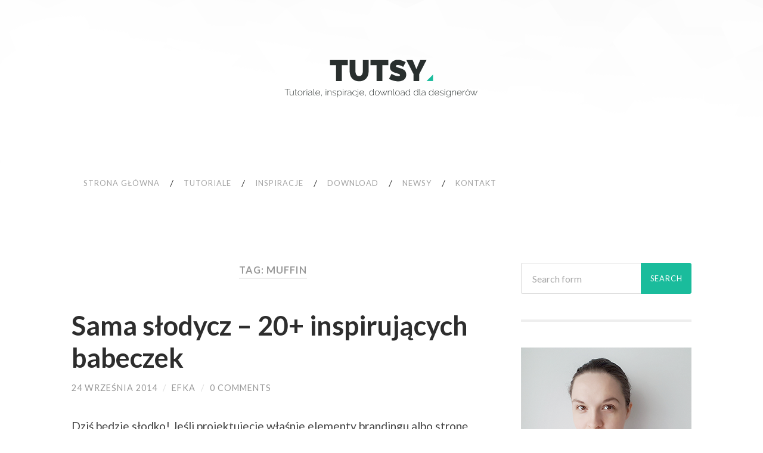

--- FILE ---
content_type: text/html; charset=UTF-8
request_url: https://tutsy.13k.pl/tag/muffin/
body_size: 8700
content:
<!DOCTYPE html>

<html lang="pl-PL">

	<head>
		
		<meta charset="UTF-8">
		<meta name="viewport" content="width=device-width, initial-scale=1.0, maximum-scale=1.0, user-scalable=no" >
				
				 
		<title>muffin &#8211; Tutsy</title>
<meta name='robots' content='max-image-preview:large' />
<link rel="alternate" type="application/rss+xml" title="Tutsy &raquo; Kanał z wpisami" href="https://tutsy.13k.pl/feed/" />
<link rel="alternate" type="application/rss+xml" title="Tutsy &raquo; Kanał z komentarzami" href="https://tutsy.13k.pl/comments/feed/" />
<link rel="alternate" type="application/rss+xml" title="Tutsy &raquo; Kanał z wpisami otagowanymi jako muffin" href="https://tutsy.13k.pl/tag/muffin/feed/" />
<script type="text/javascript">
window._wpemojiSettings = {"baseUrl":"https:\/\/s.w.org\/images\/core\/emoji\/14.0.0\/72x72\/","ext":".png","svgUrl":"https:\/\/s.w.org\/images\/core\/emoji\/14.0.0\/svg\/","svgExt":".svg","source":{"concatemoji":"https:\/\/tutsy.13k.pl\/wp-includes\/js\/wp-emoji-release.min.js?ver=6.1.9"}};
/*! This file is auto-generated */
!function(e,a,t){var n,r,o,i=a.createElement("canvas"),p=i.getContext&&i.getContext("2d");function s(e,t){var a=String.fromCharCode,e=(p.clearRect(0,0,i.width,i.height),p.fillText(a.apply(this,e),0,0),i.toDataURL());return p.clearRect(0,0,i.width,i.height),p.fillText(a.apply(this,t),0,0),e===i.toDataURL()}function c(e){var t=a.createElement("script");t.src=e,t.defer=t.type="text/javascript",a.getElementsByTagName("head")[0].appendChild(t)}for(o=Array("flag","emoji"),t.supports={everything:!0,everythingExceptFlag:!0},r=0;r<o.length;r++)t.supports[o[r]]=function(e){if(p&&p.fillText)switch(p.textBaseline="top",p.font="600 32px Arial",e){case"flag":return s([127987,65039,8205,9895,65039],[127987,65039,8203,9895,65039])?!1:!s([55356,56826,55356,56819],[55356,56826,8203,55356,56819])&&!s([55356,57332,56128,56423,56128,56418,56128,56421,56128,56430,56128,56423,56128,56447],[55356,57332,8203,56128,56423,8203,56128,56418,8203,56128,56421,8203,56128,56430,8203,56128,56423,8203,56128,56447]);case"emoji":return!s([129777,127995,8205,129778,127999],[129777,127995,8203,129778,127999])}return!1}(o[r]),t.supports.everything=t.supports.everything&&t.supports[o[r]],"flag"!==o[r]&&(t.supports.everythingExceptFlag=t.supports.everythingExceptFlag&&t.supports[o[r]]);t.supports.everythingExceptFlag=t.supports.everythingExceptFlag&&!t.supports.flag,t.DOMReady=!1,t.readyCallback=function(){t.DOMReady=!0},t.supports.everything||(n=function(){t.readyCallback()},a.addEventListener?(a.addEventListener("DOMContentLoaded",n,!1),e.addEventListener("load",n,!1)):(e.attachEvent("onload",n),a.attachEvent("onreadystatechange",function(){"complete"===a.readyState&&t.readyCallback()})),(e=t.source||{}).concatemoji?c(e.concatemoji):e.wpemoji&&e.twemoji&&(c(e.twemoji),c(e.wpemoji)))}(window,document,window._wpemojiSettings);
</script>
<style type="text/css">
img.wp-smiley,
img.emoji {
	display: inline !important;
	border: none !important;
	box-shadow: none !important;
	height: 1em !important;
	width: 1em !important;
	margin: 0 0.07em !important;
	vertical-align: -0.1em !important;
	background: none !important;
	padding: 0 !important;
}
</style>
	<link rel='stylesheet' id='sociablecss-css' href='http://tutsy.13k.pl/wp-content/plugins/sociable/css/sociable.css?ver=6.1.9' type='text/css' media='all' />
<link rel='stylesheet' id='wp-block-library-css' href='https://tutsy.13k.pl/wp-includes/css/dist/block-library/style.min.css?ver=6.1.9' type='text/css' media='all' />
<link rel='stylesheet' id='coil-blocks-css' href='https://tutsy.13k.pl/wp-content/plugins/coil-web-monetization/dist/blocks.style.build.min.css?ver=2.0.0' type='text/css' media='all' />
<link rel='stylesheet' id='classic-theme-styles-css' href='https://tutsy.13k.pl/wp-includes/css/classic-themes.min.css?ver=1' type='text/css' media='all' />
<style id='global-styles-inline-css' type='text/css'>
body{--wp--preset--color--black: #000000;--wp--preset--color--cyan-bluish-gray: #abb8c3;--wp--preset--color--white: #ffffff;--wp--preset--color--pale-pink: #f78da7;--wp--preset--color--vivid-red: #cf2e2e;--wp--preset--color--luminous-vivid-orange: #ff6900;--wp--preset--color--luminous-vivid-amber: #fcb900;--wp--preset--color--light-green-cyan: #7bdcb5;--wp--preset--color--vivid-green-cyan: #00d084;--wp--preset--color--pale-cyan-blue: #8ed1fc;--wp--preset--color--vivid-cyan-blue: #0693e3;--wp--preset--color--vivid-purple: #9b51e0;--wp--preset--gradient--vivid-cyan-blue-to-vivid-purple: linear-gradient(135deg,rgba(6,147,227,1) 0%,rgb(155,81,224) 100%);--wp--preset--gradient--light-green-cyan-to-vivid-green-cyan: linear-gradient(135deg,rgb(122,220,180) 0%,rgb(0,208,130) 100%);--wp--preset--gradient--luminous-vivid-amber-to-luminous-vivid-orange: linear-gradient(135deg,rgba(252,185,0,1) 0%,rgba(255,105,0,1) 100%);--wp--preset--gradient--luminous-vivid-orange-to-vivid-red: linear-gradient(135deg,rgba(255,105,0,1) 0%,rgb(207,46,46) 100%);--wp--preset--gradient--very-light-gray-to-cyan-bluish-gray: linear-gradient(135deg,rgb(238,238,238) 0%,rgb(169,184,195) 100%);--wp--preset--gradient--cool-to-warm-spectrum: linear-gradient(135deg,rgb(74,234,220) 0%,rgb(151,120,209) 20%,rgb(207,42,186) 40%,rgb(238,44,130) 60%,rgb(251,105,98) 80%,rgb(254,248,76) 100%);--wp--preset--gradient--blush-light-purple: linear-gradient(135deg,rgb(255,206,236) 0%,rgb(152,150,240) 100%);--wp--preset--gradient--blush-bordeaux: linear-gradient(135deg,rgb(254,205,165) 0%,rgb(254,45,45) 50%,rgb(107,0,62) 100%);--wp--preset--gradient--luminous-dusk: linear-gradient(135deg,rgb(255,203,112) 0%,rgb(199,81,192) 50%,rgb(65,88,208) 100%);--wp--preset--gradient--pale-ocean: linear-gradient(135deg,rgb(255,245,203) 0%,rgb(182,227,212) 50%,rgb(51,167,181) 100%);--wp--preset--gradient--electric-grass: linear-gradient(135deg,rgb(202,248,128) 0%,rgb(113,206,126) 100%);--wp--preset--gradient--midnight: linear-gradient(135deg,rgb(2,3,129) 0%,rgb(40,116,252) 100%);--wp--preset--duotone--dark-grayscale: url('#wp-duotone-dark-grayscale');--wp--preset--duotone--grayscale: url('#wp-duotone-grayscale');--wp--preset--duotone--purple-yellow: url('#wp-duotone-purple-yellow');--wp--preset--duotone--blue-red: url('#wp-duotone-blue-red');--wp--preset--duotone--midnight: url('#wp-duotone-midnight');--wp--preset--duotone--magenta-yellow: url('#wp-duotone-magenta-yellow');--wp--preset--duotone--purple-green: url('#wp-duotone-purple-green');--wp--preset--duotone--blue-orange: url('#wp-duotone-blue-orange');--wp--preset--font-size--small: 13px;--wp--preset--font-size--medium: 20px;--wp--preset--font-size--large: 36px;--wp--preset--font-size--x-large: 42px;--wp--preset--spacing--20: 0.44rem;--wp--preset--spacing--30: 0.67rem;--wp--preset--spacing--40: 1rem;--wp--preset--spacing--50: 1.5rem;--wp--preset--spacing--60: 2.25rem;--wp--preset--spacing--70: 3.38rem;--wp--preset--spacing--80: 5.06rem;}:where(.is-layout-flex){gap: 0.5em;}body .is-layout-flow > .alignleft{float: left;margin-inline-start: 0;margin-inline-end: 2em;}body .is-layout-flow > .alignright{float: right;margin-inline-start: 2em;margin-inline-end: 0;}body .is-layout-flow > .aligncenter{margin-left: auto !important;margin-right: auto !important;}body .is-layout-constrained > .alignleft{float: left;margin-inline-start: 0;margin-inline-end: 2em;}body .is-layout-constrained > .alignright{float: right;margin-inline-start: 2em;margin-inline-end: 0;}body .is-layout-constrained > .aligncenter{margin-left: auto !important;margin-right: auto !important;}body .is-layout-constrained > :where(:not(.alignleft):not(.alignright):not(.alignfull)){max-width: var(--wp--style--global--content-size);margin-left: auto !important;margin-right: auto !important;}body .is-layout-constrained > .alignwide{max-width: var(--wp--style--global--wide-size);}body .is-layout-flex{display: flex;}body .is-layout-flex{flex-wrap: wrap;align-items: center;}body .is-layout-flex > *{margin: 0;}:where(.wp-block-columns.is-layout-flex){gap: 2em;}.has-black-color{color: var(--wp--preset--color--black) !important;}.has-cyan-bluish-gray-color{color: var(--wp--preset--color--cyan-bluish-gray) !important;}.has-white-color{color: var(--wp--preset--color--white) !important;}.has-pale-pink-color{color: var(--wp--preset--color--pale-pink) !important;}.has-vivid-red-color{color: var(--wp--preset--color--vivid-red) !important;}.has-luminous-vivid-orange-color{color: var(--wp--preset--color--luminous-vivid-orange) !important;}.has-luminous-vivid-amber-color{color: var(--wp--preset--color--luminous-vivid-amber) !important;}.has-light-green-cyan-color{color: var(--wp--preset--color--light-green-cyan) !important;}.has-vivid-green-cyan-color{color: var(--wp--preset--color--vivid-green-cyan) !important;}.has-pale-cyan-blue-color{color: var(--wp--preset--color--pale-cyan-blue) !important;}.has-vivid-cyan-blue-color{color: var(--wp--preset--color--vivid-cyan-blue) !important;}.has-vivid-purple-color{color: var(--wp--preset--color--vivid-purple) !important;}.has-black-background-color{background-color: var(--wp--preset--color--black) !important;}.has-cyan-bluish-gray-background-color{background-color: var(--wp--preset--color--cyan-bluish-gray) !important;}.has-white-background-color{background-color: var(--wp--preset--color--white) !important;}.has-pale-pink-background-color{background-color: var(--wp--preset--color--pale-pink) !important;}.has-vivid-red-background-color{background-color: var(--wp--preset--color--vivid-red) !important;}.has-luminous-vivid-orange-background-color{background-color: var(--wp--preset--color--luminous-vivid-orange) !important;}.has-luminous-vivid-amber-background-color{background-color: var(--wp--preset--color--luminous-vivid-amber) !important;}.has-light-green-cyan-background-color{background-color: var(--wp--preset--color--light-green-cyan) !important;}.has-vivid-green-cyan-background-color{background-color: var(--wp--preset--color--vivid-green-cyan) !important;}.has-pale-cyan-blue-background-color{background-color: var(--wp--preset--color--pale-cyan-blue) !important;}.has-vivid-cyan-blue-background-color{background-color: var(--wp--preset--color--vivid-cyan-blue) !important;}.has-vivid-purple-background-color{background-color: var(--wp--preset--color--vivid-purple) !important;}.has-black-border-color{border-color: var(--wp--preset--color--black) !important;}.has-cyan-bluish-gray-border-color{border-color: var(--wp--preset--color--cyan-bluish-gray) !important;}.has-white-border-color{border-color: var(--wp--preset--color--white) !important;}.has-pale-pink-border-color{border-color: var(--wp--preset--color--pale-pink) !important;}.has-vivid-red-border-color{border-color: var(--wp--preset--color--vivid-red) !important;}.has-luminous-vivid-orange-border-color{border-color: var(--wp--preset--color--luminous-vivid-orange) !important;}.has-luminous-vivid-amber-border-color{border-color: var(--wp--preset--color--luminous-vivid-amber) !important;}.has-light-green-cyan-border-color{border-color: var(--wp--preset--color--light-green-cyan) !important;}.has-vivid-green-cyan-border-color{border-color: var(--wp--preset--color--vivid-green-cyan) !important;}.has-pale-cyan-blue-border-color{border-color: var(--wp--preset--color--pale-cyan-blue) !important;}.has-vivid-cyan-blue-border-color{border-color: var(--wp--preset--color--vivid-cyan-blue) !important;}.has-vivid-purple-border-color{border-color: var(--wp--preset--color--vivid-purple) !important;}.has-vivid-cyan-blue-to-vivid-purple-gradient-background{background: var(--wp--preset--gradient--vivid-cyan-blue-to-vivid-purple) !important;}.has-light-green-cyan-to-vivid-green-cyan-gradient-background{background: var(--wp--preset--gradient--light-green-cyan-to-vivid-green-cyan) !important;}.has-luminous-vivid-amber-to-luminous-vivid-orange-gradient-background{background: var(--wp--preset--gradient--luminous-vivid-amber-to-luminous-vivid-orange) !important;}.has-luminous-vivid-orange-to-vivid-red-gradient-background{background: var(--wp--preset--gradient--luminous-vivid-orange-to-vivid-red) !important;}.has-very-light-gray-to-cyan-bluish-gray-gradient-background{background: var(--wp--preset--gradient--very-light-gray-to-cyan-bluish-gray) !important;}.has-cool-to-warm-spectrum-gradient-background{background: var(--wp--preset--gradient--cool-to-warm-spectrum) !important;}.has-blush-light-purple-gradient-background{background: var(--wp--preset--gradient--blush-light-purple) !important;}.has-blush-bordeaux-gradient-background{background: var(--wp--preset--gradient--blush-bordeaux) !important;}.has-luminous-dusk-gradient-background{background: var(--wp--preset--gradient--luminous-dusk) !important;}.has-pale-ocean-gradient-background{background: var(--wp--preset--gradient--pale-ocean) !important;}.has-electric-grass-gradient-background{background: var(--wp--preset--gradient--electric-grass) !important;}.has-midnight-gradient-background{background: var(--wp--preset--gradient--midnight) !important;}.has-small-font-size{font-size: var(--wp--preset--font-size--small) !important;}.has-medium-font-size{font-size: var(--wp--preset--font-size--medium) !important;}.has-large-font-size{font-size: var(--wp--preset--font-size--large) !important;}.has-x-large-font-size{font-size: var(--wp--preset--font-size--x-large) !important;}
.wp-block-navigation a:where(:not(.wp-element-button)){color: inherit;}
:where(.wp-block-columns.is-layout-flex){gap: 2em;}
.wp-block-pullquote{font-size: 1.5em;line-height: 1.6;}
</style>
<link rel='stylesheet' id='contact-form-7-css' href='https://tutsy.13k.pl/wp-content/plugins/contact-form-7/includes/css/styles.css?ver=5.6.4' type='text/css' media='all' />
<link rel='stylesheet' id='coil-messaging-css' href='https://tutsy.13k.pl/wp-content/plugins/coil-web-monetization/assets/css/messages/coil.min.css?ver=2.0.0' type='text/css' media='all' />
<link rel='stylesheet' id='hemingway_googleFonts-css' href='//fonts.googleapis.com/css?family=Lato%3A400%2C700%2C400italic%2C700italic%7CRaleway%3A700%2C400&#038;ver=6.1.9' type='text/css' media='all' />
<link rel='stylesheet' id='hemingway_style-css' href='https://tutsy.13k.pl/wp-content/themes/hemingway/style.css?ver=6.1.9' type='text/css' media='all' />
<script type='text/javascript' src='https://tutsy.13k.pl/wp-includes/js/jquery/jquery.min.js?ver=3.6.1' id='jquery-core-js'></script>
<script type='text/javascript' src='https://tutsy.13k.pl/wp-includes/js/jquery/jquery-migrate.min.js?ver=3.3.2' id='jquery-migrate-js'></script>
<script type='text/javascript' src='http://tutsy.13k.pl/wp-content/plugins/sociable/js/sociable.js?ver=6.1.9' id='sociable-js'></script>
<script type='text/javascript' src='http://tutsy.13k.pl/wp-content/plugins/sociable/js/vuible.js?ver=6.1.9' id='vuible-js'></script>
<script type='text/javascript' src='http://tutsy.13k.pl/wp-content/plugins/sociable/js/addtofavorites.js?ver=6.1.9' id='addtofavourites-js'></script>
<link rel="https://api.w.org/" href="https://tutsy.13k.pl/wp-json/" /><link rel="alternate" type="application/json" href="https://tutsy.13k.pl/wp-json/wp/v2/tags/1027" /><link rel="EditURI" type="application/rsd+xml" title="RSD" href="https://tutsy.13k.pl/xmlrpc.php?rsd" />
<link rel="wlwmanifest" type="application/wlwmanifest+xml" href="https://tutsy.13k.pl/wp-includes/wlwmanifest.xml" />
<meta name="generator" content="WordPress 6.1.9" />
<meta name="generator" content="Site Kit by Google 1.86.0" /><script type='text/javascript'>var base_url_sociable = 'http://tutsy.13k.pl/wp-content/plugins/sociable/'</script><script type='text/javascript' src='http://apis.google.com/js/plusone.js'></script><meta name="monetization" content="$ilp.uphold.com/k4eJGQUDF9nw" />
<link rel="monetization" href="https://ilp.uphold.com/k4eJGQUDF9nw" />
      
	      <!--Customizer CSS--> 
	      
	      <style type="text/css">
	           body::selection { background:#1abc9c; }	           body a { color:#1abc9c; }	           body a:hover { color:#1abc9c; }	           .blog-title a:hover { color:#1abc9c; }	           .blog-menu a:hover { color:#1abc9c; }	           .blog-search #searchsubmit { background-color:#1abc9c; }	           .blog-search #searchsubmit { border-color:#1abc9c; }	           .blog-search #searchsubmit:hover { background-color:#1abc9c; }	           .blog-search #searchsubmit:hover { border-color:#1abc9c; }	           .featured-media .sticky-post { background-color:#1abc9c; }	           .post-title a:hover { color:#1abc9c; }	           .post-meta a:hover { color:#1abc9c; }	           .post-content a { color:#1abc9c; }	           .post-content a:hover { color:#1abc9c; }	           .blog .format-quote blockquote cite a:hover { color:#1abc9c; }	           .post-content a.more-link:hover { background-color:#1abc9c; }	           .post-content input[type="submit"]:hover { background-color:#1abc9c; }	           .post-content input[type="reset"]:hover { background-color:#1abc9c; }	           .post-content input[type="button"]:hover { background-color:#1abc9c; }	           .post-content fieldset legend { background-color:#1abc9c; }	           .post-content .searchform #searchsubmit { background:#1abc9c; }	           .post-content .searchform #searchsubmit { border-color:#1abc9c; }	           .post-content .searchform #searchsubmit:hover { background:#1abc9c; }	           .post-content .searchform #searchsubmit:hover { border-color:#1abc9c; }	           .post-categories a { color:#1abc9c; }	           .post-categories a:hover { color:#1abc9c; }	           .post-tags a:hover { background:#1abc9c; }	           .post-tags a:hover:after { border-right-color:#1abc9c; }	           .post-nav a:hover { color:#1abc9c; }	           .archive-nav a:hover { color:#1abc9c; }	           .logged-in-as a { color:#1abc9c; }	           .logged-in-as a:hover { color:#1abc9c; }	           .content #respond input[type="submit"]:hover { background-color:#1abc9c; }	           .comment-meta-content cite a:hover { color:#1abc9c; }	           .comment-meta-content p a:hover { color:#1abc9c; }	           .comment-actions a:hover { color:#1abc9c; }	           #cancel-comment-reply-link { color:#1abc9c; }	           #cancel-comment-reply-link:hover { color:#1abc9c; }	           .comment-nav-below a:hover { color:#1abc9c; }	           .widget-title a { color:#1abc9c; }	           .widget-title a:hover { color:#1abc9c; }	           .widget_text a { color:#1abc9c; }	           .widget_text a:hover { color:#1abc9c; }	           .widget_rss a { color:#1abc9c; }	           .widget_rss a:hover { color:#1abc9c; }	           .widget_archive a { color:#1abc9c; }	           .widget_archive a:hover { color:#1abc9c; }	           .widget_meta a { color:#1abc9c; }	           .widget_meta a:hover { color:#1abc9c; }	           .widget_recent_comments a { color:#1abc9c; }	           .widget_recent_comments a:hover { color:#1abc9c; }	           .widget_pages a { color:#1abc9c; }	           .widget_pages a:hover { color:#1abc9c; }	           .widget_links a { color:#1abc9c; }	           .widget_links a:hover { color:#1abc9c; }	           .widget_recent_entries a { color:#1abc9c; }	           .widget_recent_entries a:hover { color:#1abc9c; }	           .widget_categories a { color:#1abc9c; }	           .widget_categories a:hover { color:#1abc9c; }	           .widget_search #searchsubmit { background:#1abc9c; }	           .widget_search #searchsubmit { border-color:#1abc9c; }	           .widget_search #searchsubmit:hover { background:#1abc9c; }	           .widget_search #searchsubmit:hover { border-color:#1abc9c; }	           #wp-calendar a { color:#1abc9c; }	           #wp-calendar a:hover { color:#1abc9c; }	           #wp-calendar tfoot a:hover { color:#1abc9c; }	           .dribbble-shot:hover { background:#1abc9c; }	           .widgetmore a { color:#1abc9c; }	           .widgetmore a:hover { color:#1abc9c; }	           .flickr_badge_image a:hover img { background:#1abc9c; }	           .footer .flickr_badge_image a:hover img { background:#1abc9c; }	           .footer .dribbble-shot:hover img { background:#1abc9c; }	           .sidebar .tagcloud a:hover { background:#1abc9c; }	           .footer .tagcloud a:hover { background:#1abc9c; }	           .credits a:hover { color:#1abc9c; }	           
	           body#tinymce.wp-editor a { color:#1abc9c; }	           body#tinymce.wp-editor a:hover { color:#1abc9c; }	      </style> 
	      
	      <!--/Customizer CSS-->
	      
      <style type="text/css">.recentcomments a{display:inline !important;padding:0 !important;margin:0 !important;}</style>	
	</head>
	
	<body class="archive tag tag-muffin tag-1027">
	
		<div class="big-wrapper">
	
			<div class="header-cover section bg-dark-light no-padding">
		
				<div class="header section" style="background-image: url(https://tutsy.13k.pl/wp-content/uploads/2017/11/tutsy-main-img.png);">
							
					<div class="header-inner section-inner">
					
												
							<div class='blog-logo'>
							
						        <a href='https://tutsy.13k.pl/' title='Tutsy &mdash; Tutoriale, inspiracje i download dla designerów' rel='home'>
						        	<img src='http://tutsy.13k.pl/wp-content/uploads/2017/11/tutsy-website-logo.png' alt='Tutsy'>
						        </a>
						        
						    </div> <!-- /blog-logo -->
					
															
					</div> <!-- /header-inner -->
								
				</div> <!-- /header -->
			
			</div> <!-- /bg-dark -->
			
			<div class="navigation section no-padding bg-dark">
			
				<div class="navigation-inner section-inner">
				
					<div class="toggle-container hidden">
			
						<div class="nav-toggle toggle">
								
							<div class="bar"></div>
							<div class="bar"></div>
							<div class="bar"></div>
							
							<div class="clear"></div>
						
						</div>
						
						<div class="search-toggle toggle">
								
							<div class="metal"></div>
							<div class="glass"></div>
							<div class="handle"></div>
						
						</div>
						
						<div class="clear"></div>
					
					</div> <!-- /toggle-container -->
					
					<div class="blog-search hidden">
					
						<form method="get" class="searchform" action="https://tutsy.13k.pl/">
	<input type="search" value="" placeholder="Search form" name="s" id="s" /> 
	<input type="submit" id="searchsubmit" value="Search">
</form>					
					</div>
				
					<ul class="blog-menu">
					
						<li id="menu-item-6962" class="menu-item menu-item-type-custom menu-item-object-custom menu-item-home menu-item-6962"><a href="http://tutsy.13k.pl/">Strona główna</a></li>
<li id="menu-item-6966" class="menu-item menu-item-type-taxonomy menu-item-object-category menu-item-6966"><a href="https://tutsy.13k.pl/kategoria/tutoriale/">Tutoriale</a></li>
<li id="menu-item-6964" class="menu-item menu-item-type-taxonomy menu-item-object-category menu-item-6964"><a href="https://tutsy.13k.pl/kategoria/inspiracje/">Inspiracje</a></li>
<li id="menu-item-6965" class="menu-item menu-item-type-taxonomy menu-item-object-category menu-item-6965"><a href="https://tutsy.13k.pl/kategoria/download/">Download</a></li>
<li id="menu-item-6967" class="menu-item menu-item-type-taxonomy menu-item-object-category menu-item-6967"><a href="https://tutsy.13k.pl/kategoria/newsy/">Newsy</a></li>
<li id="menu-item-6963" class="menu-item menu-item-type-post_type menu-item-object-page menu-item-6963"><a href="https://tutsy.13k.pl/kontakt/">Kontakt</a></li>
						
						<div class="clear"></div>
												
					 </ul>
					 
					 <ul class="mobile-menu">
					
						<li class="menu-item menu-item-type-custom menu-item-object-custom menu-item-home menu-item-6962"><a href="http://tutsy.13k.pl/">Strona główna</a></li>
<li class="menu-item menu-item-type-taxonomy menu-item-object-category menu-item-6966"><a href="https://tutsy.13k.pl/kategoria/tutoriale/">Tutoriale</a></li>
<li class="menu-item menu-item-type-taxonomy menu-item-object-category menu-item-6964"><a href="https://tutsy.13k.pl/kategoria/inspiracje/">Inspiracje</a></li>
<li class="menu-item menu-item-type-taxonomy menu-item-object-category menu-item-6965"><a href="https://tutsy.13k.pl/kategoria/download/">Download</a></li>
<li class="menu-item menu-item-type-taxonomy menu-item-object-category menu-item-6967"><a href="https://tutsy.13k.pl/kategoria/newsy/">Newsy</a></li>
<li class="menu-item menu-item-type-post_type menu-item-object-page menu-item-6963"><a href="https://tutsy.13k.pl/kontakt/">Kontakt</a></li>
						
					 </ul>
				 
				</div> <!-- /navigation-inner -->
				
			</div> <!-- /navigation -->
<div class="wrapper section-inner">
	
		<div class="content left">
				
			<div class="posts">
			
				<div class="page-title">
		
					<h4>						Tag: muffin										
					</h4>
					
										
				</div> <!-- /page-title -->
				
				<div class="clear"></div>
		
							
									
										
						<div id="post-4920" class="post-4920 post type-post status-publish format-standard hentry category-inspiracje tag-babeczka tag-cupcake tag-inspirujacy-motyw tag-muffin">
				
							<div class="post-header">

		
    <h2 class="post-title"><a href="https://tutsy.13k.pl/inspiracje/sama-slodycz-20-inspirujacych-babeczek/" rel="bookmark" title="Sama słodycz &#8211; 20+ inspirujących babeczek">Sama słodycz &#8211; 20+ inspirujących babeczek</a></h2>
    
    <div class="post-meta">
	
		<span class="post-date"><a href="https://tutsy.13k.pl/inspiracje/sama-slodycz-20-inspirujacych-babeczek/" title="Sama słodycz &#8211; 20+ inspirujących babeczek">24 września 2014</a></span>
		
		<span class="date-sep"> / </span>
			
		<span class="post-author"><a href="https://tutsy.13k.pl/author/efka/" title="Wpisy od efka" rel="author">efka</a></span>
		
		<span class="date-sep"> / </span>
		
		<a href="https://tutsy.13k.pl/inspiracje/sama-slodycz-20-inspirujacych-babeczek/#respond"><span class="comment">0 Comments</span></a>		
				
										
	</div>
    
</div> <!-- /post-header -->
									                                    	    
<div class="post-content">
	    		            			            	                                                                                            
		<p>Dziś będzie słodko! Jeśli projektujecie właśnie elementy brandingu albo stronę internetową dla cukierni to niniejsze zestawienie na pewno Was zainspiruje. Przedstawiam Wam set 22 cukierkowo słodkich babeczek. Smacznego!</p>
<p><a href="http://tutsy.13k.pl/inspiracje/sama-slodycz-20-inspirujacych-babeczek/"><img decoding="async" src="http://tutsy.13k.pl/wp-content/uploads/2014/09/babeczka.png" alt="" width="675" height="450" class="alignnone size-full wp-image-8380" srcset="https://tutsy.13k.pl/wp-content/uploads/2014/09/babeczka.png 675w, https://tutsy.13k.pl/wp-content/uploads/2014/09/babeczka-300x200.png 300w" sizes="(max-width: 675px) 100vw, 675px" /></a></p>
<p> <a href="https://tutsy.13k.pl/inspiracje/sama-slodycz-20-inspirujacych-babeczek/#more-4920" class="more-link">Continue reading</a></p>
					
		
</div> <!-- /post-content -->
            
<div class="clear"></div>							
							<div class="clear"></div>
							
						</div> <!-- /post -->
						
													
			</div> <!-- /posts -->
						
								
			
	</div> <!-- /content -->
	
	
	<div class="sidebar right" role="complementary">
	
		<div class="widget widget_search"><div class="widget-content"><form method="get" class="searchform" action="https://tutsy.13k.pl/">
	<input type="search" value="" placeholder="Search form" name="s" id="s" /> 
	<input type="submit" id="searchsubmit" value="Search">
</form></div><div class="clear"></div></div><div class="widget widget_text"><div class="widget-content">			<div class="textwidget"><img src="http://tutsy.13k.pl/wp-content/uploads/2017/11/autor.png"/>
<br />
<br />
<strong>Witaj na Tutsach,</strong>
<br />
<br />
jestem Ewa Mazur - autorka tego bloga. Bardzo cieszę się, że tu jesteś :)
<br />
<br />
Z wykształcenia, zawodu, a przede wszystkim pasji jestem grafikiem. <strong>Tutsy</strong> to moja odskocznia od pracy zarobkowej, to strona z materiałami dla każdej kreatywnej duszy. Uwielbiam dzielić się swoją wiedzą, inspiracjami i materiałami wspierającymi twórcze działania.
<br />
<br />
Mam nadzieję, że także Ty znajdziesz tu coś dla siebie :)
</div>
		</div><div class="clear"></div></div><div class="widget widget_recent_comments"><div class="widget-content"><h3 class="widget-title">Najnowsze komentarze</h3><ul id="recentcomments"><li class="recentcomments"><span class="comment-author-link"><a href='https://www.creativosonline.org/20-mockups-gratuitos-para-todo-tipo-de-disenos-de-empaquetado/' rel='external nofollow ugc' class='url'>34 Mockups de cajas, bolsas y diseño de empaquetados gratuitos | Creativos Online</a></span> - <a href="https://tutsy.13k.pl/inspiracje/nietypowy-mockup-torba-na-make-unusual-mockup-flour-bag/#comment-85849">Nietypowy Mockup &#8211; torba na mąkę / Unusual Mockup &#8211; Flour Bag</a></li><li class="recentcomments"><span class="comment-author-link"><a href='https://www.pixey.de/2023/11/23/80-best-free-bag-mock-ups-you-shouldnt-miss-updated-for-2023/' rel='external nofollow ugc' class='url'>80+ beste freie Taschen Mockups - pixey</a></span> - <a href="https://tutsy.13k.pl/inspiracje/nietypowy-mockup-torba-na-make-unusual-mockup-flour-bag/#comment-85761">Nietypowy Mockup &#8211; torba na mąkę / Unusual Mockup &#8211; Flour Bag</a></li><li class="recentcomments"><span class="comment-author-link">Monika</span> - <a href="https://tutsy.13k.pl/tutoriale/jak-w-photoshopie-przyciac-zdjecie-do-kola/#comment-85719">Jak w Photoshopie przyciąć zdjęcie do koła</a></li><li class="recentcomments"><span class="comment-author-link">efka</span> - <a href="https://tutsy.13k.pl/tutoriale/wszystko-o-akcjach-w-photoshopie/#comment-85635">Wszystko o akcjach w Photoshopie</a></li><li class="recentcomments"><span class="comment-author-link"><a href='https://saldek.myportfolio.com/' rel='external nofollow ugc' class='url'>Marek</a></span> - <a href="https://tutsy.13k.pl/tutoriale/wszystko-o-akcjach-w-photoshopie/#comment-85634">Wszystko o akcjach w Photoshopie</a></li></ul></div><div class="clear"></div></div><div class="widget widget_calendar"><div class="widget-content"><div id="calendar_wrap" class="calendar_wrap"><table id="wp-calendar" class="wp-calendar-table">
	<caption>styczeń 2026</caption>
	<thead>
	<tr>
		<th scope="col" title="poniedziałek">P</th>
		<th scope="col" title="wtorek">W</th>
		<th scope="col" title="środa">Ś</th>
		<th scope="col" title="czwartek">C</th>
		<th scope="col" title="piątek">P</th>
		<th scope="col" title="sobota">S</th>
		<th scope="col" title="niedziela">N</th>
	</tr>
	</thead>
	<tbody>
	<tr>
		<td colspan="3" class="pad">&nbsp;</td><td>1</td><td>2</td><td>3</td><td>4</td>
	</tr>
	<tr>
		<td>5</td><td>6</td><td>7</td><td>8</td><td>9</td><td>10</td><td>11</td>
	</tr>
	<tr>
		<td>12</td><td>13</td><td>14</td><td>15</td><td>16</td><td>17</td><td>18</td>
	</tr>
	<tr>
		<td>19</td><td>20</td><td>21</td><td>22</td><td id="today">23</td><td>24</td><td>25</td>
	</tr>
	<tr>
		<td>26</td><td>27</td><td>28</td><td>29</td><td>30</td><td>31</td>
		<td class="pad" colspan="1">&nbsp;</td>
	</tr>
	</tbody>
	</table><nav aria-label="Poprzednie i następne miesiące" class="wp-calendar-nav">
		<span class="wp-calendar-nav-prev"><a href="https://tutsy.13k.pl/2021/01/">&laquo; sty</a></span>
		<span class="pad">&nbsp;</span>
		<span class="wp-calendar-nav-next">&nbsp;</span>
	</nav></div></div><div class="clear"></div></div>		
	</div><!-- /sidebar -->

	
	<div class="clear"></div>

</div> <!-- /wrapper -->

	<div class="footer section large-padding bg-dark">
		
		<div class="footer-inner section-inner">
		
						
				<div class="column column-1 left">
				
					<div class="widgets">
			
						<div class="widget widget_archive"><div class="widget-content"><h3 class="widget-title">Archiwa</h3>		<label class="screen-reader-text" for="archives-dropdown-2">Archiwa</label>
		<select id="archives-dropdown-2" name="archive-dropdown">
			
			<option value="">Wybierz miesiąc</option>
				<option value='https://tutsy.13k.pl/2021/01/'> styczeń 2021 &nbsp;(1)</option>
	<option value='https://tutsy.13k.pl/2020/08/'> sierpień 2020 &nbsp;(1)</option>
	<option value='https://tutsy.13k.pl/2020/06/'> czerwiec 2020 &nbsp;(1)</option>
	<option value='https://tutsy.13k.pl/2020/04/'> kwiecień 2020 &nbsp;(2)</option>
	<option value='https://tutsy.13k.pl/2020/03/'> marzec 2020 &nbsp;(4)</option>
	<option value='https://tutsy.13k.pl/2020/02/'> luty 2020 &nbsp;(3)</option>
	<option value='https://tutsy.13k.pl/2020/01/'> styczeń 2020 &nbsp;(8)</option>
	<option value='https://tutsy.13k.pl/2019/08/'> sierpień 2019 &nbsp;(2)</option>
	<option value='https://tutsy.13k.pl/2019/07/'> lipiec 2019 &nbsp;(2)</option>
	<option value='https://tutsy.13k.pl/2019/02/'> luty 2019 &nbsp;(1)</option>
	<option value='https://tutsy.13k.pl/2019/01/'> styczeń 2019 &nbsp;(8)</option>
	<option value='https://tutsy.13k.pl/2018/11/'> listopad 2018 &nbsp;(1)</option>
	<option value='https://tutsy.13k.pl/2018/10/'> październik 2018 &nbsp;(1)</option>
	<option value='https://tutsy.13k.pl/2018/06/'> czerwiec 2018 &nbsp;(1)</option>
	<option value='https://tutsy.13k.pl/2018/05/'> maj 2018 &nbsp;(3)</option>
	<option value='https://tutsy.13k.pl/2018/04/'> kwiecień 2018 &nbsp;(3)</option>
	<option value='https://tutsy.13k.pl/2018/03/'> marzec 2018 &nbsp;(5)</option>
	<option value='https://tutsy.13k.pl/2018/02/'> luty 2018 &nbsp;(5)</option>
	<option value='https://tutsy.13k.pl/2018/01/'> styczeń 2018 &nbsp;(10)</option>
	<option value='https://tutsy.13k.pl/2017/12/'> grudzień 2017 &nbsp;(4)</option>
	<option value='https://tutsy.13k.pl/2017/11/'> listopad 2017 &nbsp;(3)</option>
	<option value='https://tutsy.13k.pl/2017/10/'> październik 2017 &nbsp;(3)</option>
	<option value='https://tutsy.13k.pl/2017/09/'> wrzesień 2017 &nbsp;(5)</option>
	<option value='https://tutsy.13k.pl/2017/05/'> maj 2017 &nbsp;(8)</option>
	<option value='https://tutsy.13k.pl/2016/02/'> luty 2016 &nbsp;(9)</option>
	<option value='https://tutsy.13k.pl/2016/01/'> styczeń 2016 &nbsp;(13)</option>
	<option value='https://tutsy.13k.pl/2015/12/'> grudzień 2015 &nbsp;(1)</option>
	<option value='https://tutsy.13k.pl/2015/10/'> październik 2015 &nbsp;(1)</option>
	<option value='https://tutsy.13k.pl/2015/07/'> lipiec 2015 &nbsp;(6)</option>
	<option value='https://tutsy.13k.pl/2015/06/'> czerwiec 2015 &nbsp;(1)</option>
	<option value='https://tutsy.13k.pl/2015/05/'> maj 2015 &nbsp;(5)</option>
	<option value='https://tutsy.13k.pl/2015/01/'> styczeń 2015 &nbsp;(2)</option>
	<option value='https://tutsy.13k.pl/2014/12/'> grudzień 2014 &nbsp;(11)</option>
	<option value='https://tutsy.13k.pl/2014/11/'> listopad 2014 &nbsp;(11)</option>
	<option value='https://tutsy.13k.pl/2014/10/'> październik 2014 &nbsp;(12)</option>
	<option value='https://tutsy.13k.pl/2014/09/'> wrzesień 2014 &nbsp;(11)</option>
	<option value='https://tutsy.13k.pl/2014/08/'> sierpień 2014 &nbsp;(14)</option>
	<option value='https://tutsy.13k.pl/2014/07/'> lipiec 2014 &nbsp;(13)</option>
	<option value='https://tutsy.13k.pl/2014/06/'> czerwiec 2014 &nbsp;(12)</option>
	<option value='https://tutsy.13k.pl/2014/05/'> maj 2014 &nbsp;(15)</option>
	<option value='https://tutsy.13k.pl/2014/04/'> kwiecień 2014 &nbsp;(14)</option>
	<option value='https://tutsy.13k.pl/2014/03/'> marzec 2014 &nbsp;(14)</option>
	<option value='https://tutsy.13k.pl/2014/02/'> luty 2014 &nbsp;(16)</option>
	<option value='https://tutsy.13k.pl/2014/01/'> styczeń 2014 &nbsp;(13)</option>
	<option value='https://tutsy.13k.pl/2013/12/'> grudzień 2013 &nbsp;(16)</option>
	<option value='https://tutsy.13k.pl/2013/11/'> listopad 2013 &nbsp;(10)</option>
	<option value='https://tutsy.13k.pl/2013/09/'> wrzesień 2013 &nbsp;(3)</option>
	<option value='https://tutsy.13k.pl/2013/08/'> sierpień 2013 &nbsp;(3)</option>
	<option value='https://tutsy.13k.pl/2013/07/'> lipiec 2013 &nbsp;(5)</option>
	<option value='https://tutsy.13k.pl/2013/06/'> czerwiec 2013 &nbsp;(9)</option>
	<option value='https://tutsy.13k.pl/2013/05/'> maj 2013 &nbsp;(23)</option>
	<option value='https://tutsy.13k.pl/2013/04/'> kwiecień 2013 &nbsp;(12)</option>
	<option value='https://tutsy.13k.pl/2013/03/'> marzec 2013 &nbsp;(6)</option>
	<option value='https://tutsy.13k.pl/2013/02/'> luty 2013 &nbsp;(5)</option>
	<option value='https://tutsy.13k.pl/2012/12/'> grudzień 2012 &nbsp;(3)</option>
	<option value='https://tutsy.13k.pl/2012/11/'> listopad 2012 &nbsp;(3)</option>
	<option value='https://tutsy.13k.pl/2011/03/'> marzec 2011 &nbsp;(2)</option>

		</select>

<script type="text/javascript">
/* <![CDATA[ */
(function() {
	var dropdown = document.getElementById( "archives-dropdown-2" );
	function onSelectChange() {
		if ( dropdown.options[ dropdown.selectedIndex ].value !== '' ) {
			document.location.href = this.options[ this.selectedIndex ].value;
		}
	}
	dropdown.onchange = onSelectChange;
})();
/* ]]> */
</script>
			</div><div class="clear"></div></div>											
					</div>
					
				</div>
				
			 <!-- /footer-a -->
				
						
				<div class="column column-2 left">
				
					<div class="widgets">
			
						<div class="widget widget_categories"><div class="widget-content"><h3 class="widget-title">Kategorie</h3>
			<ul>
					<li class="cat-item cat-item-5"><a href="https://tutsy.13k.pl/kategoria/download/">Download</a>
</li>
	<li class="cat-item cat-item-4"><a href="https://tutsy.13k.pl/kategoria/inspiracje/">Inspiracje</a>
</li>
	<li class="cat-item cat-item-306"><a href="https://tutsy.13k.pl/kategoria/newsy/">Newsy</a>
</li>
	<li class="cat-item cat-item-3"><a href="https://tutsy.13k.pl/kategoria/tutoriale/">Tutoriale</a>
</li>
			</ul>

			</div><div class="clear"></div></div>											
					</div> <!-- /widgets -->
					
				</div>
				
			 <!-- /footer-b -->
								
			 <!-- /footer-c -->
			
			<div class="clear"></div>
		
		</div> <!-- /footer-inner -->
	
	</div> <!-- /footer -->
	
	<div class="credits section bg-dark no-padding">
	
		<div class="credits-inner section-inner">
	
			<p class="credits-left">
			
				&copy; 2026 <a href="https://tutsy.13k.pl" title="Tutsy">Tutsy</a>
			
			</p>
			
			<p class="credits-right">
				
				<span>Theme by <a href="http://www.andersnoren.se">Anders Noren</a></span> &mdash; <a title="To the top" class="tothetop">Up &uarr;</a>
				
			</p>
			
			<div class="clear"></div>
		
		</div> <!-- /credits-inner -->
		
	</div> <!-- /credits -->

</div> <!-- /big-wrapper -->

<script type="text/template" id="tmpl-subscriber-only-message">
	<div class="coil-message-inner">
		<div class="coil-message-header">
			<# if ( data.headerLogo ) { #>
				{{{data.headerLogo}}}
			<# } #>
			<# if ( data.title ) { #>
				<p class="coil-message-title">{{data.title}}</p>
			<# } #>
			<# if ( data.content ) { #>
				<p class="coil-message-content">{{data.content}}</p>
			<# } #>
			<# if ( data.button.href ) { #>
				<a target="_blank" href="{{data.button.href}}" class="coil-message-button">{{data.button.text}}</a>
			<# } #>
		</div>
	</div>
</script>
<script type="text/template" id="tmpl-streaming-widget-message">
	<div class="streaming-widget">
		<# if ( data.widget.href ) { #>
			<a target="_blank" href="{{data.widget.href}}">
				<# if ( data.headerLogo ) { #>
					<img src="{{data.headerLogo}}">
				<# } #>
				<# if ( data.widget.text ) { #>
					<div>
						{{data.widget.text}}
					</div>
				<# } #>
			</a>
		<# } #>
		<span class="streaming-widget-dismiss" id="js-streaming-widget-dismiss">&times;</span>
	</div>
</script>
<script type='text/javascript' src='https://tutsy.13k.pl/wp-content/plugins/contact-form-7/includes/swv/js/index.js?ver=5.6.4' id='swv-js'></script>
<script type='text/javascript' id='contact-form-7-js-extra'>
/* <![CDATA[ */
var wpcf7 = {"api":{"root":"https:\/\/tutsy.13k.pl\/wp-json\/","namespace":"contact-form-7\/v1"},"cached":"1"};
/* ]]> */
</script>
<script type='text/javascript' src='https://tutsy.13k.pl/wp-content/plugins/contact-form-7/includes/js/index.js?ver=5.6.4' id='contact-form-7-js'></script>
<script type='text/javascript' src='https://tutsy.13k.pl/wp-content/themes/hemingway/js/global.js?ver=6.1.9' id='hemingway_global-js'></script>

<script type="text/javascript">
 var _gaq = _gaq || [];
 _gaq.push(['_setAccount', 'UA-19087962-2']);
 _gaq.push(['_trackPageview']);
 (function() {
   var ga = document.createElement('script'); ga.type = 'text/javascript'; ga.async = true;
   ga.src = ('https:' == document.location.protocol ? 'https://ssl' : 'http://www') + '.google-analytics.com/ga.js';
   var s = document.getElementsByTagName('script')[0]; s.parentNode.insertBefore(ga, s);
 })();
</script>

</body>
</html>

<!-- Page cached by LiteSpeed Cache 5.7.0.1 on 2026-01-23 15:06:46 -->

--- FILE ---
content_type: text/css
request_url: https://tutsy.13k.pl/wp-content/plugins/coil-web-monetization/assets/css/messages/coil.min.css?ver=2.0.0
body_size: 1572
content:
@font-face{font-display:swap;font-family:'Open Sans';font-style:normal;font-weight:400;src:local("Open Sans Regular"),local("OpenSans-Regular"),url(https://fonts.gstatic.com/s/opensans/v17/mem8YaGs126MiZpBA-UFWJ0bf8pkAp6a.woff2) format("woff2");unicode-range:u+0460-052f,u+1c80-1c88,u+20b4,u+2de0-2dff,u+a640-a69f,u+fe2e-fe2f}@font-face{font-display:swap;font-family:'Open Sans';font-style:normal;font-weight:400;src:local("Open Sans Regular"),local("OpenSans-Regular"),url(https://fonts.gstatic.com/s/opensans/v17/mem8YaGs126MiZpBA-UFUZ0bf8pkAp6a.woff2) format("woff2");unicode-range:u+0400-045f,u+0490-0491,u+04b0-04b1,u+2116}@font-face{font-display:swap;font-family:'Open Sans';font-style:normal;font-weight:400;src:local("Open Sans Regular"),local("OpenSans-Regular"),url(https://fonts.gstatic.com/s/opensans/v17/mem8YaGs126MiZpBA-UFWZ0bf8pkAp6a.woff2) format("woff2");unicode-range:u+1f00-1fff}@font-face{font-display:swap;font-family:'Open Sans';font-style:normal;font-weight:400;src:local("Open Sans Regular"),local("OpenSans-Regular"),url(https://fonts.gstatic.com/s/opensans/v17/mem8YaGs126MiZpBA-UFVp0bf8pkAp6a.woff2) format("woff2");unicode-range:u+0370-03ff}@font-face{font-display:swap;font-family:'Open Sans';font-style:normal;font-weight:400;src:local("Open Sans Regular"),local("OpenSans-Regular"),url(https://fonts.gstatic.com/s/opensans/v17/mem8YaGs126MiZpBA-UFWp0bf8pkAp6a.woff2) format("woff2");unicode-range:u+0102-0103,u+0110-0111,u+1ea0-1ef9,u+20ab}@font-face{font-display:swap;font-family:'Open Sans';font-style:normal;font-weight:400;src:local("Open Sans Regular"),local("OpenSans-Regular"),url(https://fonts.gstatic.com/s/opensans/v17/mem8YaGs126MiZpBA-UFW50bf8pkAp6a.woff2) format("woff2");unicode-range:u+0100-024f,u+0259,u+1e00-1eff,u+2020,u+20a0-20ab,u+20ad-20cf,u+2113,u+2c60-2c7f,u+a720-a7ff}@font-face{font-display:swap;font-family:'Open Sans';font-style:normal;font-weight:400;src:local("Open Sans Regular"),local("OpenSans-Regular"),url(https://fonts.gstatic.com/s/opensans/v17/mem8YaGs126MiZpBA-UFVZ0bf8pkAg.woff2) format("woff2");unicode-range:u+0000-00ff,u+0131,u+0152-0153,u+02bb-02bc,u+02c6,u+02da,u+02dc,u+2000-206f,u+2074,u+20ac,u+2122,u+2191,u+2193,u+2212,u+2215,u+feff,u+fffd}@font-face{font-display:swap;font-family:'Open Sans';font-style:normal;font-weight:600;src:local("Open Sans SemiBold"),local("OpenSans-SemiBold"),url(https://fonts.gstatic.com/s/opensans/v17/mem5YaGs126MiZpBA-UNirkOX-hpKKSTj5PW.woff2) format("woff2");unicode-range:u+0460-052f,u+1c80-1c88,u+20b4,u+2de0-2dff,u+a640-a69f,u+fe2e-fe2f}@font-face{font-display:swap;font-family:'Open Sans';font-style:normal;font-weight:600;src:local("Open Sans SemiBold"),local("OpenSans-SemiBold"),url(https://fonts.gstatic.com/s/opensans/v17/mem5YaGs126MiZpBA-UNirkOVuhpKKSTj5PW.woff2) format("woff2");unicode-range:u+0400-045f,u+0490-0491,u+04b0-04b1,u+2116}@font-face{font-display:swap;font-family:'Open Sans';font-style:normal;font-weight:600;src:local("Open Sans SemiBold"),local("OpenSans-SemiBold"),url(https://fonts.gstatic.com/s/opensans/v17/mem5YaGs126MiZpBA-UNirkOXuhpKKSTj5PW.woff2) format("woff2");unicode-range:u+1f00-1fff}@font-face{font-display:swap;font-family:'Open Sans';font-style:normal;font-weight:600;src:local("Open Sans SemiBold"),local("OpenSans-SemiBold"),url(https://fonts.gstatic.com/s/opensans/v17/mem5YaGs126MiZpBA-UNirkOUehpKKSTj5PW.woff2) format("woff2");unicode-range:u+0370-03ff}@font-face{font-display:swap;font-family:'Open Sans';font-style:normal;font-weight:600;src:local("Open Sans SemiBold"),local("OpenSans-SemiBold"),url(https://fonts.gstatic.com/s/opensans/v17/mem5YaGs126MiZpBA-UNirkOXehpKKSTj5PW.woff2) format("woff2");unicode-range:u+0102-0103,u+0110-0111,u+1ea0-1ef9,u+20ab}@font-face{font-display:swap;font-family:'Open Sans';font-style:normal;font-weight:600;src:local("Open Sans SemiBold"),local("OpenSans-SemiBold"),url(https://fonts.gstatic.com/s/opensans/v17/mem5YaGs126MiZpBA-UNirkOXOhpKKSTj5PW.woff2) format("woff2");unicode-range:u+0100-024f,u+0259,u+1e00-1eff,u+2020,u+20a0-20ab,u+20ad-20cf,u+2113,u+2c60-2c7f,u+a720-a7ff}@font-face{font-display:swap;font-family:'Open Sans';font-style:normal;font-weight:600;src:local("Open Sans SemiBold"),local("OpenSans-SemiBold"),url(https://fonts.gstatic.com/s/opensans/v17/mem5YaGs126MiZpBA-UNirkOUuhpKKSTjw.woff2) format("woff2");unicode-range:u+0000-00ff,u+0131,u+0152-0153,u+02bb-02bc,u+02c6,u+02da,u+02dc,u+2000-206f,u+2074,u+20ac,u+2122,u+2191,u+2193,u+2212,u+2215,u+feff,u+fffd}@font-face{font-display:swap;font-family:'Open Sans';font-style:normal;font-weight:700;src:local("Open Sans Bold"),local("OpenSans-Bold"),url(https://fonts.gstatic.com/s/opensans/v17/mem5YaGs126MiZpBA-UN7rgOX-hpKKSTj5PW.woff2) format("woff2");unicode-range:u+0460-052f,u+1c80-1c88,u+20b4,u+2de0-2dff,u+a640-a69f,u+fe2e-fe2f}@font-face{font-display:swap;font-family:'Open Sans';font-style:normal;font-weight:700;src:local("Open Sans Bold"),local("OpenSans-Bold"),url(https://fonts.gstatic.com/s/opensans/v17/mem5YaGs126MiZpBA-UN7rgOVuhpKKSTj5PW.woff2) format("woff2");unicode-range:u+0400-045f,u+0490-0491,u+04b0-04b1,u+2116}@font-face{font-display:swap;font-family:'Open Sans';font-style:normal;font-weight:700;src:local("Open Sans Bold"),local("OpenSans-Bold"),url(https://fonts.gstatic.com/s/opensans/v17/mem5YaGs126MiZpBA-UN7rgOXuhpKKSTj5PW.woff2) format("woff2");unicode-range:u+1f00-1fff}@font-face{font-display:swap;font-family:'Open Sans';font-style:normal;font-weight:700;src:local("Open Sans Bold"),local("OpenSans-Bold"),url(https://fonts.gstatic.com/s/opensans/v17/mem5YaGs126MiZpBA-UN7rgOUehpKKSTj5PW.woff2) format("woff2");unicode-range:u+0370-03ff}@font-face{font-display:swap;font-family:'Open Sans';font-style:normal;font-weight:700;src:local("Open Sans Bold"),local("OpenSans-Bold"),url(https://fonts.gstatic.com/s/opensans/v17/mem5YaGs126MiZpBA-UN7rgOXehpKKSTj5PW.woff2) format("woff2");unicode-range:u+0102-0103,u+0110-0111,u+1ea0-1ef9,u+20ab}@font-face{font-display:swap;font-family:'Open Sans';font-style:normal;font-weight:700;src:local("Open Sans Bold"),local("OpenSans-Bold"),url(https://fonts.gstatic.com/s/opensans/v17/mem5YaGs126MiZpBA-UN7rgOXOhpKKSTj5PW.woff2) format("woff2");unicode-range:u+0100-024f,u+0259,u+1e00-1eff,u+2020,u+20a0-20ab,u+20ad-20cf,u+2113,u+2c60-2c7f,u+a720-a7ff}@font-face{font-display:swap;font-family:'Open Sans';font-style:normal;font-weight:700;src:local("Open Sans Bold"),local("OpenSans-Bold"),url(https://fonts.gstatic.com/s/opensans/v17/mem5YaGs126MiZpBA-UN7rgOUuhpKKSTjw.woff2) format("woff2");unicode-range:u+0000-00ff,u+0131,u+0152-0153,u+02bb-02bc,u+02c6,u+02da,u+02dc,u+2000-206f,u+2074,u+20ac,u+2122,u+2191,u+2193,u+2212,u+2215,u+feff,u+fffd}body.coil-exclusive.coil-extension-not-found.show-excerpt-message .coil-message-container,body.coil-exclusive.coil-extension-not-found.show-fw-message .coil-message-container,body.coil-missing-id.coil-extension-not-found.show-fw-message .coil-message-container,body.monetization-not-initialized.coil-exclusive.show-excerpt-message .coil-message-container,body.monetization-not-initialized.coil-exclusive.show-fw-message .coil-message-container,body.monetization-not-initialized.coil-missing-id.show-fw-message .coil-message-container{color:#32373c;display:block!important;font-family:'Open Sans',sans-serif;text-align:center}body.coil-exclusive.coil-extension-not-found.show-excerpt-message .coil-message-container .coil-message-inner,body.coil-exclusive.coil-extension-not-found.show-fw-message .coil-message-container .coil-message-inner,body.coil-missing-id.coil-extension-not-found.show-fw-message .coil-message-container .coil-message-inner,body.monetization-not-initialized.coil-exclusive.show-excerpt-message .coil-message-container .coil-message-inner,body.monetization-not-initialized.coil-exclusive.show-fw-message .coil-message-container .coil-message-inner,body.monetization-not-initialized.coil-missing-id.show-fw-message .coil-message-container .coil-message-inner{background:#fff;border:1px solid #d9d9d9;border-radius:6px;margin:auto;max-width:660px;padding:32px}body.coil-exclusive.coil-extension-not-found.show-excerpt-message .coil-message-container a.custom-logo-link,body.coil-exclusive.coil-extension-not-found.show-fw-message .coil-message-container a.custom-logo-link,body.coil-missing-id.coil-extension-not-found.show-fw-message .coil-message-container a.custom-logo-link,body.monetization-not-initialized.coil-exclusive.show-excerpt-message .coil-message-container a.custom-logo-link,body.monetization-not-initialized.coil-exclusive.show-fw-message .coil-message-container a.custom-logo-link,body.monetization-not-initialized.coil-missing-id.show-fw-message .coil-message-container a.custom-logo-link{display:block}body.coil-exclusive.coil-extension-not-found.show-excerpt-message .coil-message-container img,body.coil-exclusive.coil-extension-not-found.show-fw-message .coil-message-container img,body.coil-missing-id.coil-extension-not-found.show-fw-message .coil-message-container img,body.monetization-not-initialized.coil-exclusive.show-excerpt-message .coil-message-container img,body.monetization-not-initialized.coil-exclusive.show-fw-message .coil-message-container img,body.monetization-not-initialized.coil-missing-id.show-fw-message .coil-message-container img{display:block;margin:0 auto 16px;max-height:50px;max-width:50px;text-align:center}@media only screen and (min-width:768px){body.coil-exclusive.coil-extension-not-found.show-excerpt-message .coil-message-container img,body.coil-exclusive.coil-extension-not-found.show-fw-message .coil-message-container img,body.coil-missing-id.coil-extension-not-found.show-fw-message .coil-message-container img,body.monetization-not-initialized.coil-exclusive.show-excerpt-message .coil-message-container img,body.monetization-not-initialized.coil-exclusive.show-fw-message .coil-message-container img,body.monetization-not-initialized.coil-missing-id.show-fw-message .coil-message-container img{margin-bottom:32px}}@media only screen and (min-width:1168px){body.coil-exclusive.coil-extension-not-found.show-excerpt-message .coil-message-container .coil-message-header,body.coil-exclusive.coil-extension-not-found.show-fw-message .coil-message-container .coil-message-header,body.coil-missing-id.coil-extension-not-found.show-fw-message .coil-message-container .coil-message-header,body.monetization-not-initialized.coil-exclusive.show-excerpt-message .coil-message-container .coil-message-header,body.monetization-not-initialized.coil-exclusive.show-fw-message .coil-message-container .coil-message-header,body.monetization-not-initialized.coil-missing-id.show-fw-message .coil-message-container .coil-message-header{margin:0 0 16px}}body.coil-exclusive.coil-extension-not-found.show-excerpt-message .coil-message-container .coil-message-header .coil-message-title,body.coil-exclusive.coil-extension-not-found.show-fw-message .coil-message-container .coil-message-header .coil-message-title,body.coil-missing-id.coil-extension-not-found.show-fw-message .coil-message-container .coil-message-header .coil-message-title,body.monetization-not-initialized.coil-exclusive.show-excerpt-message .coil-message-container .coil-message-header .coil-message-title,body.monetization-not-initialized.coil-exclusive.show-fw-message .coil-message-container .coil-message-header .coil-message-title,body.monetization-not-initialized.coil-missing-id.show-fw-message .coil-message-container .coil-message-header .coil-message-title{font-size:18px;font-weight:700;line-height:28px;margin:0 0 24px}@media only screen and (min-width:768px){body.coil-exclusive.coil-extension-not-found.show-excerpt-message .coil-message-container .coil-message-header .coil-message-title,body.coil-exclusive.coil-extension-not-found.show-fw-message .coil-message-container .coil-message-header .coil-message-title,body.coil-missing-id.coil-extension-not-found.show-fw-message .coil-message-container .coil-message-header .coil-message-title,body.monetization-not-initialized.coil-exclusive.show-excerpt-message .coil-message-container .coil-message-header .coil-message-title,body.monetization-not-initialized.coil-exclusive.show-fw-message .coil-message-container .coil-message-header .coil-message-title,body.monetization-not-initialized.coil-missing-id.show-fw-message .coil-message-container .coil-message-header .coil-message-title{font-size:28px;line-height:38px}}body.coil-exclusive.coil-extension-not-found.show-excerpt-message .coil-message-container .coil-message-header .coil-message-content,body.coil-exclusive.coil-extension-not-found.show-fw-message .coil-message-container .coil-message-header .coil-message-content,body.coil-missing-id.coil-extension-not-found.show-fw-message .coil-message-container .coil-message-header .coil-message-content,body.monetization-not-initialized.coil-exclusive.show-excerpt-message .coil-message-container .coil-message-header .coil-message-content,body.monetization-not-initialized.coil-exclusive.show-fw-message .coil-message-container .coil-message-header .coil-message-content,body.monetization-not-initialized.coil-missing-id.show-fw-message .coil-message-container .coil-message-header .coil-message-content{font-size:16px;line-height:27px;margin:0;margin-bottom:24px}@media only screen and (min-width:1168px){body.coil-exclusive.coil-extension-not-found.show-excerpt-message .coil-message-container .coil-message-header .coil-message-content,body.coil-exclusive.coil-extension-not-found.show-fw-message .coil-message-container .coil-message-header .coil-message-content,body.coil-missing-id.coil-extension-not-found.show-fw-message .coil-message-container .coil-message-header .coil-message-content,body.monetization-not-initialized.coil-exclusive.show-excerpt-message .coil-message-container .coil-message-header .coil-message-content,body.monetization-not-initialized.coil-exclusive.show-fw-message .coil-message-container .coil-message-header .coil-message-content,body.monetization-not-initialized.coil-missing-id.show-fw-message .coil-message-container .coil-message-header .coil-message-content{margin-bottom:40px}}body.coil-exclusive.coil-extension-not-found.show-excerpt-message .coil-message-container .coil-message-header a.coil-message-button,body.coil-exclusive.coil-extension-not-found.show-fw-message .coil-message-container .coil-message-header a.coil-message-button,body.coil-missing-id.coil-extension-not-found.show-fw-message .coil-message-container .coil-message-header a.coil-message-button,body.monetization-not-initialized.coil-exclusive.show-excerpt-message .coil-message-container .coil-message-header a.coil-message-button,body.monetization-not-initialized.coil-exclusive.show-fw-message .coil-message-container .coil-message-header a.coil-message-button,body.monetization-not-initialized.coil-missing-id.show-fw-message .coil-message-container .coil-message-header a.coil-message-button{background-color:#2d333a;border-radius:6px;color:#fff;display:inline-block;font-size:16px;font-weight:600;line-height:24px;margin-bottom:24px;max-width:232px;padding:13px 16px;text-align:center;text-decoration:none}body.coil-exclusive.coil-extension-not-found.show-excerpt-message .coil-message-container .coil-message-header a.coil-message-button:hover,body.coil-exclusive.coil-extension-not-found.show-fw-message .coil-message-container .coil-message-header a.coil-message-button:hover,body.coil-missing-id.coil-extension-not-found.show-fw-message .coil-message-container .coil-message-header a.coil-message-button:hover,body.monetization-not-initialized.coil-exclusive.show-excerpt-message .coil-message-container .coil-message-header a.coil-message-button:hover,body.monetization-not-initialized.coil-exclusive.show-fw-message .coil-message-container .coil-message-header a.coil-message-button:hover,body.monetization-not-initialized.coil-missing-id.show-fw-message .coil-message-container .coil-message-header a.coil-message-button:hover{background-color:#444}@media only screen and (min-width:1168px){body.coil-exclusive.coil-extension-not-found.show-excerpt-message .coil-message-container .coil-message-header a.coil-message-button,body.coil-exclusive.coil-extension-not-found.show-fw-message .coil-message-container .coil-message-header a.coil-message-button,body.coil-missing-id.coil-extension-not-found.show-fw-message .coil-message-container .coil-message-header a.coil-message-button,body.monetization-not-initialized.coil-exclusive.show-excerpt-message .coil-message-container .coil-message-header a.coil-message-button,body.monetization-not-initialized.coil-exclusive.show-fw-message .coil-message-container .coil-message-header a.coil-message-button,body.monetization-not-initialized.coil-missing-id.show-fw-message .coil-message-container .coil-message-header a.coil-message-button{margin-bottom:0}}body.coil-exclusive.coil-extension-not-found.show-excerpt-message .coil-message-container.coil-dark-theme .coil-message-inner,body.coil-exclusive.coil-extension-not-found.show-fw-message .coil-message-container.coil-dark-theme .coil-message-inner,body.coil-missing-id.coil-extension-not-found.show-fw-message .coil-message-container.coil-dark-theme .coil-message-inner,body.monetization-not-initialized.coil-exclusive.show-excerpt-message .coil-message-container.coil-dark-theme .coil-message-inner,body.monetization-not-initialized.coil-exclusive.show-fw-message .coil-message-container.coil-dark-theme .coil-message-inner,body.monetization-not-initialized.coil-missing-id.show-fw-message .coil-message-container.coil-dark-theme .coil-message-inner{background:#2d333a;border:1px solid #4f4f4f;color:#fff;opacity:.9}body.coil-exclusive.coil-extension-not-found.show-excerpt-message .coil-message-container.coil-dark-theme .coil-message-header a.coil-message-button,body.coil-exclusive.coil-extension-not-found.show-fw-message .coil-message-container.coil-dark-theme .coil-message-header a.coil-message-button,body.coil-missing-id.coil-extension-not-found.show-fw-message .coil-message-container.coil-dark-theme .coil-message-header a.coil-message-button,body.monetization-not-initialized.coil-exclusive.show-excerpt-message .coil-message-container.coil-dark-theme .coil-message-header a.coil-message-button,body.monetization-not-initialized.coil-exclusive.show-fw-message .coil-message-container.coil-dark-theme .coil-message-header a.coil-message-button,body.monetization-not-initialized.coil-missing-id.show-fw-message .coil-message-container.coil-dark-theme .coil-message-header a.coil-message-button{background-color:#fff;color:#000}body.coil-exclusive.coil-extension-not-found.show-excerpt-message .coil-message-container.coil-dark-theme .coil-message-header a.coil-message-button:hover,body.coil-exclusive.coil-extension-not-found.show-fw-message .coil-message-container.coil-dark-theme .coil-message-header a.coil-message-button:hover,body.coil-missing-id.coil-extension-not-found.show-fw-message .coil-message-container.coil-dark-theme .coil-message-header a.coil-message-button:hover,body.monetization-not-initialized.coil-exclusive.show-excerpt-message .coil-message-container.coil-dark-theme .coil-message-header a.coil-message-button:hover,body.monetization-not-initialized.coil-exclusive.show-fw-message .coil-message-container.coil-dark-theme .coil-message-header a.coil-message-button:hover,body.monetization-not-initialized.coil-missing-id.show-fw-message .coil-message-container.coil-dark-theme .coil-message-header a.coil-message-button:hover{background-color:#e3e5e9}body.coil-exclusive.coil-extension-not-found.show-excerpt-message .coil-message-container.coil-inherit-theme-font,body.coil-exclusive.coil-extension-not-found.show-fw-message .coil-message-container.coil-inherit-theme-font,body.coil-missing-id.coil-extension-not-found.show-fw-message .coil-message-container.coil-inherit-theme-font,body.monetization-not-initialized.coil-exclusive.show-excerpt-message .coil-message-container.coil-inherit-theme-font,body.monetization-not-initialized.coil-exclusive.show-fw-message .coil-message-container.coil-inherit-theme-font,body.monetization-not-initialized.coil-missing-id.show-fw-message .coil-message-container.coil-inherit-theme-font{font-family:inherit}body.coil-exclusive.coil-extension-not-found.show-excerpt-message .coil-message-container,body.monetization-not-initialized.coil-exclusive.show-excerpt-message .coil-message-container{display:block!important}body.coil-exclusive.coil-extension-not-found.show-excerpt-message .coil-message-container .coil-message-inner,body.monetization-not-initialized.coil-exclusive.show-excerpt-message .coil-message-container .coil-message-inner{position:relative}body.coil-exclusive.coil-extension-not-found.show-excerpt-message .coil-message-container .coil-message-inner::before,body.monetization-not-initialized.coil-exclusive.show-excerpt-message .coil-message-container .coil-message-inner::before{content:'';height:150px;left:0;position:absolute;top:-150px;width:100%}body.coil-hide-excerpt.show-fw-message .entry-content{display:none}.streaming-widget-container{display:flex;position:fixed;width:100%;z-index:200}@media only screen and (max-width:768px){.streaming-widget-container{display:none}}.streaming-widget-container .streaming-widget{background-color:#2d333a;border-radius:6px;box-shadow:0 6px 10px 0 rgba(194,194,194,.1);font-family:'Open Sans',sans-serif;font-size:17px;font-weight:600;line-height:20px;overflow:visible;position:relative;text-align:center}.streaming-widget-container .streaming-widget a{border-radius:6px;display:flex;flex-direction:row;padding:8px;text-decoration:none}.streaming-widget-container .streaming-widget a div{color:#fff;margin:auto;padding-left:8px;padding-right:8px}.streaming-widget-container .streaming-widget a img{height:24px;width:24px}@media only screen and (min-width:768px){.streaming-widget-container .streaming-widget{justify-content:space-around;max-width:434px}}.streaming-widget-container .streaming-widget .streaming-widget-dismiss{background-color:#777;border-radius:100%;color:#fff;cursor:pointer;display:none;font-size:20px;font-weight:700;height:20px;line-height:20px;position:absolute;right:-7px;top:-7px;width:20px}.streaming-widget-container .streaming-widget .streaming-widget-dismiss:hover{background-color:#c92c2c}.streaming-widget-container.bottom{bottom:0}.streaming-widget-container.top{top:0}.streaming-widget-container.right{justify-content:right}.streaming-widget-container.left{justify-content:left}.streaming-widget-container.coil-light-theme .streaming-widget{background-color:#fff}.streaming-widget-container.coil-light-theme .streaming-widget a div{color:#000}body:not(.monetization-initialized) .streaming-widget-container .streaming-widget:hover{background-color:#444}body:not(.monetization-initialized) .streaming-widget-container.coil-light-theme .streaming-widget:hover{background-color:#e3e5e9}.streaming-widget-container.streaming-widget-small .streaming-widget{font-size:14px;line-height:17px}.streaming-widget-container.streaming-widget-small .streaming-widget a img{height:16px;width:16px}.streaming-widget-container.streaming-widget-small .streaming-widget .streaming-widget-dismiss{font-size:14px;height:14px;line-height:14px;right:-5px;top:-5px;width:14px}svg.coil-post-title-padlock{clear:none;display:inline}